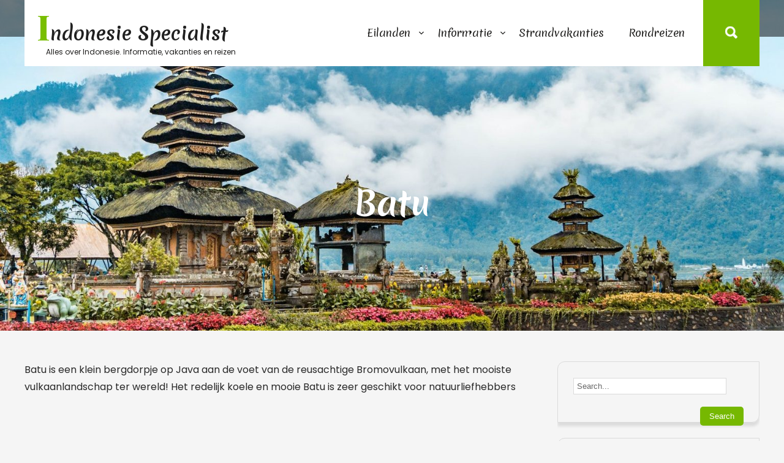

--- FILE ---
content_type: text/html; charset=UTF-8
request_url: https://www.indonesiereizenspecialist.nl/java/batu/
body_size: 9684
content:
<!DOCTYPE html>
<html lang="nl-NL" prefix="og: https://ogp.me/ns#">
<head>
<meta charset="UTF-8">
<meta name="viewport" content="width=device-width, initial-scale=1">
<link rel="profile" href="http://gmpg.org/xfn/11">

<!-- Search Engine Optimization door Rank Math - https://rankmath.com/ -->
<title>Batu - Indonesie Specialist</title>
<meta name="description" content="Batu is een klein bergdorpje op Java aan de voet van de reusachtige Bromovulkaan, met het mooiste vulkaanlandschap ter wereld! Het redelijk koele en mooie"/>
<meta name="robots" content="follow, index, max-snippet:-1, max-video-preview:-1, max-image-preview:large"/>
<link rel="canonical" href="https://www.indonesiereizenspecialist.nl/java/batu/" />
<meta property="og:locale" content="nl_NL" />
<meta property="og:type" content="article" />
<meta property="og:title" content="Batu - Indonesie Specialist" />
<meta property="og:description" content="Batu is een klein bergdorpje op Java aan de voet van de reusachtige Bromovulkaan, met het mooiste vulkaanlandschap ter wereld! Het redelijk koele en mooie" />
<meta property="og:url" content="https://www.indonesiereizenspecialist.nl/java/batu/" />
<meta property="og:site_name" content="Indonesie Specialist" />
<meta property="article:published_time" content="2021-10-18T20:15:38+00:00" />
<meta name="twitter:card" content="summary_large_image" />
<meta name="twitter:title" content="Batu - Indonesie Specialist" />
<meta name="twitter:description" content="Batu is een klein bergdorpje op Java aan de voet van de reusachtige Bromovulkaan, met het mooiste vulkaanlandschap ter wereld! Het redelijk koele en mooie" />
<meta name="twitter:label1" content="Tijd om te lezen" />
<meta name="twitter:data1" content="Minder dan een minuut" />
<script type="application/ld+json" class="rank-math-schema">{"@context":"https://schema.org","@graph":[{"@type":["TravelAgency","Organization"],"@id":"https://www.indonesiereizenspecialist.nl/#organization","name":"Indonesie Specialist","url":"https://www.indonesiereizenspecialist.nl","logo":{"@type":"ImageObject","@id":"https://www.indonesiereizenspecialist.nl/#logo","url":"https://www.indonesiereizenspecialist.nl/wp-content/uploads/2024/01/Indo-temples-avatar.jpg","contentUrl":"https://www.indonesiereizenspecialist.nl/wp-content/uploads/2024/01/Indo-temples-avatar.jpg","caption":"Indonesie Specialist","inLanguage":"nl-NL","width":"275","height":"183"},"openingHours":["Monday,Tuesday,Wednesday,Thursday,Friday,Saturday,Sunday 09:00-17:00"],"image":{"@id":"https://www.indonesiereizenspecialist.nl/#logo"}},{"@type":"WebSite","@id":"https://www.indonesiereizenspecialist.nl/#website","url":"https://www.indonesiereizenspecialist.nl","name":"Indonesie Specialist","publisher":{"@id":"https://www.indonesiereizenspecialist.nl/#organization"},"inLanguage":"nl-NL"},{"@type":"BreadcrumbList","@id":"https://www.indonesiereizenspecialist.nl/java/batu/#breadcrumb","itemListElement":[{"@type":"ListItem","position":"1","item":{"@id":"https://www.indonesiereizenspecialist.nl","name":"Home"}},{"@type":"ListItem","position":"2","item":{"@id":"https://www.indonesiereizenspecialist.nl/java/","name":"Java"}},{"@type":"ListItem","position":"3","item":{"@id":"https://www.indonesiereizenspecialist.nl/java/batu/","name":"Batu"}}]},{"@type":"WebPage","@id":"https://www.indonesiereizenspecialist.nl/java/batu/#webpage","url":"https://www.indonesiereizenspecialist.nl/java/batu/","name":"Batu - Indonesie Specialist","datePublished":"2021-10-18T20:15:38+00:00","dateModified":"2021-10-18T20:15:38+00:00","isPartOf":{"@id":"https://www.indonesiereizenspecialist.nl/#website"},"inLanguage":"nl-NL","breadcrumb":{"@id":"https://www.indonesiereizenspecialist.nl/java/batu/#breadcrumb"}},{"@type":"Person","@id":"https://www.indonesiereizenspecialist.nl/author/admin3108/","name":"Indonesie Specialist","url":"https://www.indonesiereizenspecialist.nl/author/admin3108/","image":{"@type":"ImageObject","@id":"https://secure.gravatar.com/avatar/f7cd3130cb1d5834953003fc889e68bed4cb50ba3b8c5d533183f532ce548a8b?s=96&amp;d=mm&amp;r=g","url":"https://secure.gravatar.com/avatar/f7cd3130cb1d5834953003fc889e68bed4cb50ba3b8c5d533183f532ce548a8b?s=96&amp;d=mm&amp;r=g","caption":"Indonesie Specialist","inLanguage":"nl-NL"},"sameAs":["https://www.indonesiereizenspecialist.nl"],"worksFor":{"@id":"https://www.indonesiereizenspecialist.nl/#organization"}},{"@type":"Article","headline":"Batu - Indonesie Specialist","datePublished":"2021-10-18T20:15:38+00:00","dateModified":"2021-10-18T20:15:38+00:00","author":{"@id":"https://www.indonesiereizenspecialist.nl/author/admin3108/","name":"Indonesie Specialist"},"publisher":{"@id":"https://www.indonesiereizenspecialist.nl/#organization"},"description":"Batu is een klein bergdorpje op Java aan de voet van de reusachtige Bromovulkaan, met het mooiste vulkaanlandschap ter wereld! Het redelijk koele en mooie","name":"Batu - Indonesie Specialist","@id":"https://www.indonesiereizenspecialist.nl/java/batu/#richSnippet","isPartOf":{"@id":"https://www.indonesiereizenspecialist.nl/java/batu/#webpage"},"inLanguage":"nl-NL","mainEntityOfPage":{"@id":"https://www.indonesiereizenspecialist.nl/java/batu/#webpage"}}]}</script>
<!-- /Rank Math WordPress SEO plugin -->

<link rel='dns-prefetch' href='//fonts.googleapis.com' />
<link rel="alternate" type="application/rss+xml" title="Indonesie Specialist &raquo; feed" href="https://www.indonesiereizenspecialist.nl/feed/" />
<link rel="alternate" title="oEmbed (JSON)" type="application/json+oembed" href="https://www.indonesiereizenspecialist.nl/wp-json/oembed/1.0/embed?url=https%3A%2F%2Fwww.indonesiereizenspecialist.nl%2Fjava%2Fbatu%2F" />
<link rel="alternate" title="oEmbed (XML)" type="text/xml+oembed" href="https://www.indonesiereizenspecialist.nl/wp-json/oembed/1.0/embed?url=https%3A%2F%2Fwww.indonesiereizenspecialist.nl%2Fjava%2Fbatu%2F&#038;format=xml" />
<style id='wp-img-auto-sizes-contain-inline-css' type='text/css'>
img:is([sizes=auto i],[sizes^="auto," i]){contain-intrinsic-size:3000px 1500px}
/*# sourceURL=wp-img-auto-sizes-contain-inline-css */
</style>
<style id='wp-emoji-styles-inline-css' type='text/css'>

	img.wp-smiley, img.emoji {
		display: inline !important;
		border: none !important;
		box-shadow: none !important;
		height: 1em !important;
		width: 1em !important;
		margin: 0 0.07em !important;
		vertical-align: -0.1em !important;
		background: none !important;
		padding: 0 !important;
	}
/*# sourceURL=wp-emoji-styles-inline-css */
</style>
<style id='wp-block-library-inline-css' type='text/css'>
:root{--wp-block-synced-color:#7a00df;--wp-block-synced-color--rgb:122,0,223;--wp-bound-block-color:var(--wp-block-synced-color);--wp-editor-canvas-background:#ddd;--wp-admin-theme-color:#007cba;--wp-admin-theme-color--rgb:0,124,186;--wp-admin-theme-color-darker-10:#006ba1;--wp-admin-theme-color-darker-10--rgb:0,107,160.5;--wp-admin-theme-color-darker-20:#005a87;--wp-admin-theme-color-darker-20--rgb:0,90,135;--wp-admin-border-width-focus:2px}@media (min-resolution:192dpi){:root{--wp-admin-border-width-focus:1.5px}}.wp-element-button{cursor:pointer}:root .has-very-light-gray-background-color{background-color:#eee}:root .has-very-dark-gray-background-color{background-color:#313131}:root .has-very-light-gray-color{color:#eee}:root .has-very-dark-gray-color{color:#313131}:root .has-vivid-green-cyan-to-vivid-cyan-blue-gradient-background{background:linear-gradient(135deg,#00d084,#0693e3)}:root .has-purple-crush-gradient-background{background:linear-gradient(135deg,#34e2e4,#4721fb 50%,#ab1dfe)}:root .has-hazy-dawn-gradient-background{background:linear-gradient(135deg,#faaca8,#dad0ec)}:root .has-subdued-olive-gradient-background{background:linear-gradient(135deg,#fafae1,#67a671)}:root .has-atomic-cream-gradient-background{background:linear-gradient(135deg,#fdd79a,#004a59)}:root .has-nightshade-gradient-background{background:linear-gradient(135deg,#330968,#31cdcf)}:root .has-midnight-gradient-background{background:linear-gradient(135deg,#020381,#2874fc)}:root{--wp--preset--font-size--normal:16px;--wp--preset--font-size--huge:42px}.has-regular-font-size{font-size:1em}.has-larger-font-size{font-size:2.625em}.has-normal-font-size{font-size:var(--wp--preset--font-size--normal)}.has-huge-font-size{font-size:var(--wp--preset--font-size--huge)}.has-text-align-center{text-align:center}.has-text-align-left{text-align:left}.has-text-align-right{text-align:right}.has-fit-text{white-space:nowrap!important}#end-resizable-editor-section{display:none}.aligncenter{clear:both}.items-justified-left{justify-content:flex-start}.items-justified-center{justify-content:center}.items-justified-right{justify-content:flex-end}.items-justified-space-between{justify-content:space-between}.screen-reader-text{border:0;clip-path:inset(50%);height:1px;margin:-1px;overflow:hidden;padding:0;position:absolute;width:1px;word-wrap:normal!important}.screen-reader-text:focus{background-color:#ddd;clip-path:none;color:#444;display:block;font-size:1em;height:auto;left:5px;line-height:normal;padding:15px 23px 14px;text-decoration:none;top:5px;width:auto;z-index:100000}html :where(.has-border-color){border-style:solid}html :where([style*=border-top-color]){border-top-style:solid}html :where([style*=border-right-color]){border-right-style:solid}html :where([style*=border-bottom-color]){border-bottom-style:solid}html :where([style*=border-left-color]){border-left-style:solid}html :where([style*=border-width]){border-style:solid}html :where([style*=border-top-width]){border-top-style:solid}html :where([style*=border-right-width]){border-right-style:solid}html :where([style*=border-bottom-width]){border-bottom-style:solid}html :where([style*=border-left-width]){border-left-style:solid}html :where(img[class*=wp-image-]){height:auto;max-width:100%}:where(figure){margin:0 0 1em}html :where(.is-position-sticky){--wp-admin--admin-bar--position-offset:var(--wp-admin--admin-bar--height,0px)}@media screen and (max-width:600px){html :where(.is-position-sticky){--wp-admin--admin-bar--position-offset:0px}}

/*# sourceURL=wp-block-library-inline-css */
</style><style id='wp-block-paragraph-inline-css' type='text/css'>
.is-small-text{font-size:.875em}.is-regular-text{font-size:1em}.is-large-text{font-size:2.25em}.is-larger-text{font-size:3em}.has-drop-cap:not(:focus):first-letter{float:left;font-size:8.4em;font-style:normal;font-weight:100;line-height:.68;margin:.05em .1em 0 0;text-transform:uppercase}body.rtl .has-drop-cap:not(:focus):first-letter{float:none;margin-left:.1em}p.has-drop-cap.has-background{overflow:hidden}:root :where(p.has-background){padding:1.25em 2.375em}:where(p.has-text-color:not(.has-link-color)) a{color:inherit}p.has-text-align-left[style*="writing-mode:vertical-lr"],p.has-text-align-right[style*="writing-mode:vertical-rl"]{rotate:180deg}
/*# sourceURL=https://www.indonesiereizenspecialist.nl/wp-includes/blocks/paragraph/style.min.css */
</style>
<style id='global-styles-inline-css' type='text/css'>
:root{--wp--preset--aspect-ratio--square: 1;--wp--preset--aspect-ratio--4-3: 4/3;--wp--preset--aspect-ratio--3-4: 3/4;--wp--preset--aspect-ratio--3-2: 3/2;--wp--preset--aspect-ratio--2-3: 2/3;--wp--preset--aspect-ratio--16-9: 16/9;--wp--preset--aspect-ratio--9-16: 9/16;--wp--preset--color--black: #000000;--wp--preset--color--cyan-bluish-gray: #abb8c3;--wp--preset--color--white: #ffffff;--wp--preset--color--pale-pink: #f78da7;--wp--preset--color--vivid-red: #cf2e2e;--wp--preset--color--luminous-vivid-orange: #ff6900;--wp--preset--color--luminous-vivid-amber: #fcb900;--wp--preset--color--light-green-cyan: #7bdcb5;--wp--preset--color--vivid-green-cyan: #00d084;--wp--preset--color--pale-cyan-blue: #8ed1fc;--wp--preset--color--vivid-cyan-blue: #0693e3;--wp--preset--color--vivid-purple: #9b51e0;--wp--preset--gradient--vivid-cyan-blue-to-vivid-purple: linear-gradient(135deg,rgb(6,147,227) 0%,rgb(155,81,224) 100%);--wp--preset--gradient--light-green-cyan-to-vivid-green-cyan: linear-gradient(135deg,rgb(122,220,180) 0%,rgb(0,208,130) 100%);--wp--preset--gradient--luminous-vivid-amber-to-luminous-vivid-orange: linear-gradient(135deg,rgb(252,185,0) 0%,rgb(255,105,0) 100%);--wp--preset--gradient--luminous-vivid-orange-to-vivid-red: linear-gradient(135deg,rgb(255,105,0) 0%,rgb(207,46,46) 100%);--wp--preset--gradient--very-light-gray-to-cyan-bluish-gray: linear-gradient(135deg,rgb(238,238,238) 0%,rgb(169,184,195) 100%);--wp--preset--gradient--cool-to-warm-spectrum: linear-gradient(135deg,rgb(74,234,220) 0%,rgb(151,120,209) 20%,rgb(207,42,186) 40%,rgb(238,44,130) 60%,rgb(251,105,98) 80%,rgb(254,248,76) 100%);--wp--preset--gradient--blush-light-purple: linear-gradient(135deg,rgb(255,206,236) 0%,rgb(152,150,240) 100%);--wp--preset--gradient--blush-bordeaux: linear-gradient(135deg,rgb(254,205,165) 0%,rgb(254,45,45) 50%,rgb(107,0,62) 100%);--wp--preset--gradient--luminous-dusk: linear-gradient(135deg,rgb(255,203,112) 0%,rgb(199,81,192) 50%,rgb(65,88,208) 100%);--wp--preset--gradient--pale-ocean: linear-gradient(135deg,rgb(255,245,203) 0%,rgb(182,227,212) 50%,rgb(51,167,181) 100%);--wp--preset--gradient--electric-grass: linear-gradient(135deg,rgb(202,248,128) 0%,rgb(113,206,126) 100%);--wp--preset--gradient--midnight: linear-gradient(135deg,rgb(2,3,129) 0%,rgb(40,116,252) 100%);--wp--preset--font-size--small: 13px;--wp--preset--font-size--medium: 20px;--wp--preset--font-size--large: 36px;--wp--preset--font-size--x-large: 42px;--wp--preset--spacing--20: 0.44rem;--wp--preset--spacing--30: 0.67rem;--wp--preset--spacing--40: 1rem;--wp--preset--spacing--50: 1.5rem;--wp--preset--spacing--60: 2.25rem;--wp--preset--spacing--70: 3.38rem;--wp--preset--spacing--80: 5.06rem;--wp--preset--shadow--natural: 6px 6px 9px rgba(0, 0, 0, 0.2);--wp--preset--shadow--deep: 12px 12px 50px rgba(0, 0, 0, 0.4);--wp--preset--shadow--sharp: 6px 6px 0px rgba(0, 0, 0, 0.2);--wp--preset--shadow--outlined: 6px 6px 0px -3px rgb(255, 255, 255), 6px 6px rgb(0, 0, 0);--wp--preset--shadow--crisp: 6px 6px 0px rgb(0, 0, 0);}:where(.is-layout-flex){gap: 0.5em;}:where(.is-layout-grid){gap: 0.5em;}body .is-layout-flex{display: flex;}.is-layout-flex{flex-wrap: wrap;align-items: center;}.is-layout-flex > :is(*, div){margin: 0;}body .is-layout-grid{display: grid;}.is-layout-grid > :is(*, div){margin: 0;}:where(.wp-block-columns.is-layout-flex){gap: 2em;}:where(.wp-block-columns.is-layout-grid){gap: 2em;}:where(.wp-block-post-template.is-layout-flex){gap: 1.25em;}:where(.wp-block-post-template.is-layout-grid){gap: 1.25em;}.has-black-color{color: var(--wp--preset--color--black) !important;}.has-cyan-bluish-gray-color{color: var(--wp--preset--color--cyan-bluish-gray) !important;}.has-white-color{color: var(--wp--preset--color--white) !important;}.has-pale-pink-color{color: var(--wp--preset--color--pale-pink) !important;}.has-vivid-red-color{color: var(--wp--preset--color--vivid-red) !important;}.has-luminous-vivid-orange-color{color: var(--wp--preset--color--luminous-vivid-orange) !important;}.has-luminous-vivid-amber-color{color: var(--wp--preset--color--luminous-vivid-amber) !important;}.has-light-green-cyan-color{color: var(--wp--preset--color--light-green-cyan) !important;}.has-vivid-green-cyan-color{color: var(--wp--preset--color--vivid-green-cyan) !important;}.has-pale-cyan-blue-color{color: var(--wp--preset--color--pale-cyan-blue) !important;}.has-vivid-cyan-blue-color{color: var(--wp--preset--color--vivid-cyan-blue) !important;}.has-vivid-purple-color{color: var(--wp--preset--color--vivid-purple) !important;}.has-black-background-color{background-color: var(--wp--preset--color--black) !important;}.has-cyan-bluish-gray-background-color{background-color: var(--wp--preset--color--cyan-bluish-gray) !important;}.has-white-background-color{background-color: var(--wp--preset--color--white) !important;}.has-pale-pink-background-color{background-color: var(--wp--preset--color--pale-pink) !important;}.has-vivid-red-background-color{background-color: var(--wp--preset--color--vivid-red) !important;}.has-luminous-vivid-orange-background-color{background-color: var(--wp--preset--color--luminous-vivid-orange) !important;}.has-luminous-vivid-amber-background-color{background-color: var(--wp--preset--color--luminous-vivid-amber) !important;}.has-light-green-cyan-background-color{background-color: var(--wp--preset--color--light-green-cyan) !important;}.has-vivid-green-cyan-background-color{background-color: var(--wp--preset--color--vivid-green-cyan) !important;}.has-pale-cyan-blue-background-color{background-color: var(--wp--preset--color--pale-cyan-blue) !important;}.has-vivid-cyan-blue-background-color{background-color: var(--wp--preset--color--vivid-cyan-blue) !important;}.has-vivid-purple-background-color{background-color: var(--wp--preset--color--vivid-purple) !important;}.has-black-border-color{border-color: var(--wp--preset--color--black) !important;}.has-cyan-bluish-gray-border-color{border-color: var(--wp--preset--color--cyan-bluish-gray) !important;}.has-white-border-color{border-color: var(--wp--preset--color--white) !important;}.has-pale-pink-border-color{border-color: var(--wp--preset--color--pale-pink) !important;}.has-vivid-red-border-color{border-color: var(--wp--preset--color--vivid-red) !important;}.has-luminous-vivid-orange-border-color{border-color: var(--wp--preset--color--luminous-vivid-orange) !important;}.has-luminous-vivid-amber-border-color{border-color: var(--wp--preset--color--luminous-vivid-amber) !important;}.has-light-green-cyan-border-color{border-color: var(--wp--preset--color--light-green-cyan) !important;}.has-vivid-green-cyan-border-color{border-color: var(--wp--preset--color--vivid-green-cyan) !important;}.has-pale-cyan-blue-border-color{border-color: var(--wp--preset--color--pale-cyan-blue) !important;}.has-vivid-cyan-blue-border-color{border-color: var(--wp--preset--color--vivid-cyan-blue) !important;}.has-vivid-purple-border-color{border-color: var(--wp--preset--color--vivid-purple) !important;}.has-vivid-cyan-blue-to-vivid-purple-gradient-background{background: var(--wp--preset--gradient--vivid-cyan-blue-to-vivid-purple) !important;}.has-light-green-cyan-to-vivid-green-cyan-gradient-background{background: var(--wp--preset--gradient--light-green-cyan-to-vivid-green-cyan) !important;}.has-luminous-vivid-amber-to-luminous-vivid-orange-gradient-background{background: var(--wp--preset--gradient--luminous-vivid-amber-to-luminous-vivid-orange) !important;}.has-luminous-vivid-orange-to-vivid-red-gradient-background{background: var(--wp--preset--gradient--luminous-vivid-orange-to-vivid-red) !important;}.has-very-light-gray-to-cyan-bluish-gray-gradient-background{background: var(--wp--preset--gradient--very-light-gray-to-cyan-bluish-gray) !important;}.has-cool-to-warm-spectrum-gradient-background{background: var(--wp--preset--gradient--cool-to-warm-spectrum) !important;}.has-blush-light-purple-gradient-background{background: var(--wp--preset--gradient--blush-light-purple) !important;}.has-blush-bordeaux-gradient-background{background: var(--wp--preset--gradient--blush-bordeaux) !important;}.has-luminous-dusk-gradient-background{background: var(--wp--preset--gradient--luminous-dusk) !important;}.has-pale-ocean-gradient-background{background: var(--wp--preset--gradient--pale-ocean) !important;}.has-electric-grass-gradient-background{background: var(--wp--preset--gradient--electric-grass) !important;}.has-midnight-gradient-background{background: var(--wp--preset--gradient--midnight) !important;}.has-small-font-size{font-size: var(--wp--preset--font-size--small) !important;}.has-medium-font-size{font-size: var(--wp--preset--font-size--medium) !important;}.has-large-font-size{font-size: var(--wp--preset--font-size--large) !important;}.has-x-large-font-size{font-size: var(--wp--preset--font-size--x-large) !important;}
/*# sourceURL=global-styles-inline-css */
</style>

<style id='classic-theme-styles-inline-css' type='text/css'>
/*! This file is auto-generated */
.wp-block-button__link{color:#fff;background-color:#32373c;border-radius:9999px;box-shadow:none;text-decoration:none;padding:calc(.667em + 2px) calc(1.333em + 2px);font-size:1.125em}.wp-block-file__button{background:#32373c;color:#fff;text-decoration:none}
/*# sourceURL=/wp-includes/css/classic-themes.min.css */
</style>
<link rel='stylesheet' id='skt-wildlife-basic-style-css' href='https://usercontent.one/wp/www.indonesiereizenspecialist.nl/wp-content/themes/skt-wildlife/style.css?ver=6.9' type='text/css' media='all' />
<link rel='stylesheet' id='skt-wildlife-main-style-css' href='https://usercontent.one/wp/www.indonesiereizenspecialist.nl/wp-content/themes/skt-wildlife/css/responsive.css?ver=6.9' type='text/css' media='all' />
<link rel='stylesheet' id='skt-wildlife-font-css' href='//fonts.googleapis.com/css?family=Poppins%3A100%2C100i%2C200%2C200i%2C300%2C300i%2C400%2C400i%2C500%2C500i%2C600%2C600i%2C700%2C700i%2C800%2C800i%2C900%2C900i%7CMerienda%3A400%2C700%7CPlayfair+Display%3A400%2C400i%2C500%2C500i%2C600%2C600i%2C700%2C700i%2C800%2C800i%2C900%2C900i&#038;ver=6.9' type='text/css' media='all' />
<link rel='stylesheet' id='skt-wildlife-editor-style-css' href='https://usercontent.one/wp/www.indonesiereizenspecialist.nl/wp-content/themes/skt-wildlife/editor-style.css?ver=6.9' type='text/css' media='all' />
<link rel='stylesheet' id='skt-wildlife-base-style-css' href='https://usercontent.one/wp/www.indonesiereizenspecialist.nl/wp-content/themes/skt-wildlife/css/style_base.css?ver=6.9' type='text/css' media='all' />
<link rel='stylesheet' id='skt-wildlife-custom-style-css' href='https://usercontent.one/wp/www.indonesiereizenspecialist.nl/wp-content/themes/skt-wildlife/css/skt-wildlife-custom-style.css?ver=6.9' type='text/css' media='all' />
<style id='skt-wildlife-custom-style-inline-css' type='text/css'>

					#sidebar ul li a:hover,
					.footerarea a:hover,
					.blog_lists h4 a:hover,
					.recent-post h6 a:hover,
					.recent-post a:hover,
					.design-by a,
					.postmeta a:hover,
					.tagcloud a,
					.blocksbox:hover h3,
					.rdmore a,
					.main-navigation ul li:hover a, .main-navigation ul li a:focus, .main-navigation ul li a:hover, .main-navigation ul li.current-menu-item a, .main-navigation ul li.current_page_item a,
					.cols-3 ul li a:hover,
					.cols-3 ul li.current_page_item a,
					.logo h2:first-letter
					{ 
						 color:  !important;
					}

					.pagination .nav-links span.current, .pagination .nav-links a:hover,
					#commentform input#submit:hover,
					.wpcf7 input[type='submit'],
					input.search-submit,
					.recent-post .morebtn:hover, 
					.read-more-btn,
					.woocommerce-product-search button[type='submit'],
					.designs-thumb,
					.hometwo-block-button,
					.aboutmore,
					.service-thumb-box,
					.view-all-btn a:hover,
					.main-navigation ul ul li a:hover,
					.main-navigation ul ul li a:focus,
					.get-button a,
					.header-search-toggle
					{ 
					   background-color:  !important;
					}

					.titleborder span:after{border-bottom-color:  !important;}
					.sticky{border-right-color:  !important;}
					.header{background-color: ;}
					#footer, .ft-infobox, .footerarea{background-color: ;}
					.copyright-txt{color:  !important;}
				
/*# sourceURL=skt-wildlife-custom-style-inline-css */
</style>
<link rel='stylesheet' id='dashicons-css' href='https://www.indonesiereizenspecialist.nl/wp-includes/css/dashicons.min.css?ver=6.9' type='text/css' media='all' />
<script type="text/javascript" src="https://www.indonesiereizenspecialist.nl/wp-includes/js/jquery/jquery.min.js?ver=3.7.1" id="jquery-core-js"></script>
<script type="text/javascript" src="https://www.indonesiereizenspecialist.nl/wp-includes/js/jquery/jquery-migrate.min.js?ver=3.4.1" id="jquery-migrate-js"></script>
<script type="text/javascript" src="https://usercontent.one/wp/www.indonesiereizenspecialist.nl/wp-content/themes/skt-wildlife/js/custom.js?ver=6.9" id="skt-wildlife-customscripts-js"></script>
<link rel="https://api.w.org/" href="https://www.indonesiereizenspecialist.nl/wp-json/" /><link rel="alternate" title="JSON" type="application/json" href="https://www.indonesiereizenspecialist.nl/wp-json/wp/v2/pages/193" /><link rel="EditURI" type="application/rsd+xml" title="RSD" href="https://www.indonesiereizenspecialist.nl/xmlrpc.php?rsd" />
<meta name="generator" content="WordPress 6.9" />
<link rel='shortlink' href='https://www.indonesiereizenspecialist.nl/?p=193' />
<meta name="generator" content="Site Kit by Google 1.44.0" /><style>[class*=" icon-oc-"],[class^=icon-oc-]{speak:none;font-style:normal;font-weight:400;font-variant:normal;text-transform:none;line-height:1;-webkit-font-smoothing:antialiased;-moz-osx-font-smoothing:grayscale}.icon-oc-one-com-white-32px-fill:before{content:"901"}.icon-oc-one-com:before{content:"900"}#one-com-icon,.toplevel_page_onecom-wp .wp-menu-image{speak:none;display:flex;align-items:center;justify-content:center;text-transform:none;line-height:1;-webkit-font-smoothing:antialiased;-moz-osx-font-smoothing:grayscale}.onecom-wp-admin-bar-item>a,.toplevel_page_onecom-wp>.wp-menu-name{font-size:16px;font-weight:400;line-height:1}.toplevel_page_onecom-wp>.wp-menu-name img{width:69px;height:9px;}.wp-submenu-wrap.wp-submenu>.wp-submenu-head>img{width:88px;height:auto}.onecom-wp-admin-bar-item>a img{height:7px!important}.onecom-wp-admin-bar-item>a img,.toplevel_page_onecom-wp>.wp-menu-name img{opacity:.8}.onecom-wp-admin-bar-item.hover>a img,.toplevel_page_onecom-wp.wp-has-current-submenu>.wp-menu-name img,li.opensub>a.toplevel_page_onecom-wp>.wp-menu-name img{opacity:1}#one-com-icon:before,.onecom-wp-admin-bar-item>a:before,.toplevel_page_onecom-wp>.wp-menu-image:before{content:'';position:static!important;background-color:rgba(240,245,250,.4);border-radius:102px;width:18px;height:18px;padding:0!important}.onecom-wp-admin-bar-item>a:before{width:14px;height:14px}.onecom-wp-admin-bar-item.hover>a:before,.toplevel_page_onecom-wp.opensub>a>.wp-menu-image:before,.toplevel_page_onecom-wp.wp-has-current-submenu>.wp-menu-image:before{background-color:#76b82a}.onecom-wp-admin-bar-item>a{display:inline-flex!important;align-items:center;justify-content:center}#one-com-logo-wrapper{font-size:4em}#one-com-icon{vertical-align:middle}.imagify-welcome{display:none !important;}</style>    
	<style type="text/css">
		
	</style>
	<link rel="icon" href="https://usercontent.one/wp/www.indonesiereizenspecialist.nl/wp-content/uploads/2024/01/cropped-Indo-temples-avatar-32x32.jpg" sizes="32x32" />
<link rel="icon" href="https://usercontent.one/wp/www.indonesiereizenspecialist.nl/wp-content/uploads/2024/01/cropped-Indo-temples-avatar-192x192.jpg" sizes="192x192" />
<link rel="apple-touch-icon" href="https://usercontent.one/wp/www.indonesiereizenspecialist.nl/wp-content/uploads/2024/01/cropped-Indo-temples-avatar-180x180.jpg" />
<meta name="msapplication-TileImage" content="https://usercontent.one/wp/www.indonesiereizenspecialist.nl/wp-content/uploads/2024/01/cropped-Indo-temples-avatar-270x270.jpg" />
</head>
<body class="wp-singular page-template-default page page-id-193 page-child parent-pageid-68 wp-theme-skt-wildlife">
<a class="skip-link screen-reader-text" href="#content_navigator">
Skip to content</a>

<div class="headerfl-area-inner transheader">


<div class="header-fullarea">
<div class="container">
<div class="header">
    <div class="logo">
		        <div class="clear"></div>
		        <div id="logo-main">
        <a href="https://www.indonesiereizenspecialist.nl/">
        <h2 class="site-title">Indonesie Specialist</h2>
                <p class="site-description">Alles over Indonesie. Informatie, vakanties en reizen</p>                          
                </a>
        </div>
    </div> 
    	<div class="header-right-area">
        <div id="navigation"><nav id="site-navigation" class="main-navigation">
				<button type="button" class="menu-toggle">
					<span></span>
					<span></span>
					<span></span>
				</button>
		<ul id="primary" class="primary-menu menu"><li id="menu-item-16" class="menu-item menu-item-type-post_type menu-item-object-page menu-item-has-children menu-item-16"><a href="https://www.indonesiereizenspecialist.nl/eilanden/">Eilanden</a>
<ul class="sub-menu">
	<li id="menu-item-313" class="menu-item menu-item-type-post_type menu-item-object-page menu-item-313"><a href="https://www.indonesiereizenspecialist.nl/bali/">Bali</a></li>
	<li id="menu-item-316" class="menu-item menu-item-type-post_type menu-item-object-page current-page-ancestor menu-item-316"><a href="https://www.indonesiereizenspecialist.nl/java/">Java</a></li>
	<li id="menu-item-315" class="menu-item menu-item-type-post_type menu-item-object-page menu-item-315"><a href="https://www.indonesiereizenspecialist.nl/gili-eilanden/gili-trawangan/">Gili Trawangan</a></li>
	<li id="menu-item-317" class="menu-item menu-item-type-post_type menu-item-object-page menu-item-317"><a href="https://www.indonesiereizenspecialist.nl/kalimantan/">Kalimantan</a></li>
	<li id="menu-item-318" class="menu-item menu-item-type-post_type menu-item-object-page menu-item-318"><a href="https://www.indonesiereizenspecialist.nl/lombok/">Lombok</a></li>
	<li id="menu-item-314" class="menu-item menu-item-type-post_type menu-item-object-page menu-item-314"><a href="https://www.indonesiereizenspecialist.nl/de-molukken/">De Molukken</a></li>
	<li id="menu-item-320" class="menu-item menu-item-type-post_type menu-item-object-page menu-item-320"><a href="https://www.indonesiereizenspecialist.nl/sumatra/">Sumatra</a></li>
	<li id="menu-item-319" class="menu-item menu-item-type-post_type menu-item-object-page menu-item-319"><a href="https://www.indonesiereizenspecialist.nl/sulawesi/">Sulawesi</a></li>
</ul>
</li>
<li id="menu-item-17" class="menu-item menu-item-type-post_type menu-item-object-page menu-item-has-children menu-item-17"><a href="https://www.indonesiereizenspecialist.nl/informatie/">Informatie</a>
<ul class="sub-menu">
	<li id="menu-item-390" class="menu-item menu-item-type-post_type menu-item-object-page menu-item-390"><a href="https://www.indonesiereizenspecialist.nl/informatie/bezienswaardigheden-indonesie/">Bezienswaardigheden</a></li>
	<li id="menu-item-391" class="menu-item menu-item-type-post_type menu-item-object-page menu-item-391"><a href="https://www.indonesiereizenspecialist.nl/informatie/cultuur-indonesie/">Cultuur</a></li>
	<li id="menu-item-392" class="menu-item menu-item-type-post_type menu-item-object-page menu-item-392"><a href="https://www.indonesiereizenspecialist.nl/informatie/duiken-in-indonesie/">Duiken</a></li>
	<li id="menu-item-393" class="menu-item menu-item-type-post_type menu-item-object-page menu-item-393"><a href="https://www.indonesiereizenspecialist.nl/informatie/eten-en-drinken/">Eten en Drinken</a></li>
	<li id="menu-item-394" class="menu-item menu-item-type-post_type menu-item-object-page menu-item-394"><a href="https://www.indonesiereizenspecialist.nl/informatie/geld-en-valuta/">Geld en Valuta</a></li>
</ul>
</li>
<li id="menu-item-7" class="menu-item menu-item-type-post_type menu-item-object-page menu-item-7"><a href="https://www.indonesiereizenspecialist.nl/strandvakanties/">Strandvakanties</a></li>
<li id="menu-item-18" class="menu-item menu-item-type-post_type menu-item-object-page menu-item-18"><a href="https://www.indonesiereizenspecialist.nl/rondreizen/">Rondreizen</a></li>
</ul>			</nav></div>
        <div class="header-extras">
            	<div class="header-search-toggle"><img src="https://usercontent.one/wp/www.indonesiereizenspecialist.nl/wp-content/themes/skt-wildlife/images/search-icon.png"/></div>
            	<div class="header-search-form">
                    <form method="get" class="search-form" action="https://www.indonesiereizenspecialist.nl/">
                      <input type="search" class="search-field" placeholder="Search" name="s">
                      <input type="submit" class="search-submit" value="Search">
                    </form>
          		</div>
    		<div class="clear"></div>
            </div>    
        </div>
    <div class="clear"></div>  
  </div>
  </div><!-- container --> 
</div>  
</div>
        <div class="inner-banner-thumb">
      	                    <img src="https://usercontent.one/wp/www.indonesiereizenspecialist.nl/wp-content/uploads/2021/08/cropped-Bali-vakantie-1.jpg" />
                        
        <div class="banner-container "><h1>Batu</h1></div>
        <div class="clear"></div>
      </div>
      
  <div class="container">
	  <div id="content_navigator">	
      <div class="page_content">
    		 <section class="site-main">               
            		                                <div class="entry-content">

<p>Batu is een klein bergdorpje op Java aan de voet van de reusachtige Bromovulkaan, met het mooiste vulkaanlandschap ter wereld! Het redelijk koele en mooie Batu is zeer geschikt voor natuurliefhebbers</p>
 
                                                                            </div><!-- entry-content -->
                      		            </section><!-- section-->
     <div id="sidebar">    
    <aside id="search-2" class="widget widget_search"><form role="search" method="get" class="search-form" action="https://www.indonesiereizenspecialist.nl/">
	<label>
		<input type="search" class="search-field" placeholder="Search..." value="" name="s">
	</label>
	<input type="submit" class="search-submit" value="Search">
</form>
</aside>
		<aside id="recent-posts-2" class="widget widget_recent_entries">
		<h3 class="widget-title titleborder"><span>Recente berichten</span></h3>
		<ul>
											<li>
					<a href="https://www.indonesiereizenspecialist.nl/duiken-in-indonesie/">Duiken in Indonesië</a>
									</li>
											<li>
					<a href="https://www.indonesiereizenspecialist.nl/strandvakantie-aanbieding-bali-sanur-12-dagen/">Aanbieding Bali Sanur 12 dgn</a>
									</li>
											<li>
					<a href="https://www.indonesiereizenspecialist.nl/rondreis-bali-en-java/">Rondreis Bali en Java 21 dgn</a>
									</li>
					</ul>

		</aside><aside id="categories-2" class="widget widget_categories"><h3 class="widget-title titleborder"><span>Categorieën</span></h3>
			<ul>
					<li class="cat-item cat-item-4"><a href="https://www.indonesiereizenspecialist.nl/vakantie/aanbiedingen/">Aanbiedingen</a>
</li>
	<li class="cat-item cat-item-3"><a href="https://www.indonesiereizenspecialist.nl/vakantie/groepsreizen/">Groepsreizen</a>
</li>
	<li class="cat-item cat-item-5"><a href="https://www.indonesiereizenspecialist.nl/vakantie/strandvakanties/">Strandvakanties</a>
</li>
			</ul>

			</aside>	
</div><!-- sidebar -->      
    <div class="clear"></div>
    </div><!-- .page_content --> 
    </div>
 </div><!-- .container --> 
<div id="footer">
<div class="copyright-area">
         
<div class="copyright-wrapper">
<div class="container">
     <div class="copyright-txt">
     		 		Onderdeel van De Vakantie Reizen Specialist		        </div>
     <div class="clear"></div>
</div>           
</div>
</div><!--end #copyright-area-->
</div>
<script type="speculationrules">
{"prefetch":[{"source":"document","where":{"and":[{"href_matches":"/*"},{"not":{"href_matches":["/wp-*.php","/wp-admin/*","/wp-content/uploads/*","/wp-content/*","/wp-content/plugins/*","/wp-content/themes/skt-wildlife/*","/*\\?(.+)"]}},{"not":{"selector_matches":"a[rel~=\"nofollow\"]"}},{"not":{"selector_matches":".no-prefetch, .no-prefetch a"}}]},"eagerness":"conservative"}]}
</script>

	<script>
	/(trident|msie)/i.test(navigator.userAgent)&&document.getElementById&&window.addEventListener&&window.addEventListener("hashchange",function(){var t,e=location.hash.substring(1);/^[A-z0-9_-]+$/.test(e)&&(t=document.getElementById(e))&&(/^(?:a|select|input|button|textarea)$/i.test(t.tagName)||(t.tabIndex=-1),t.focus())},!1);
	</script>
	<script type="text/javascript" id="skt-wildlife-navigation-js-extra">
/* <![CDATA[ */
var sktwildlifeScreenReaderText = {"expandMain":"Open main menu","collapseMain":"Close main menu","expandChild":"Expand submenu","collapseChild":"Collapse submenu"};
//# sourceURL=skt-wildlife-navigation-js-extra
/* ]]> */
</script>
<script type="text/javascript" src="https://usercontent.one/wp/www.indonesiereizenspecialist.nl/wp-content/themes/skt-wildlife/js/navigation.js?ver=01062020" id="skt-wildlife-navigation-js"></script>
<script id="wp-emoji-settings" type="application/json">
{"baseUrl":"https://s.w.org/images/core/emoji/17.0.2/72x72/","ext":".png","svgUrl":"https://s.w.org/images/core/emoji/17.0.2/svg/","svgExt":".svg","source":{"concatemoji":"https://www.indonesiereizenspecialist.nl/wp-includes/js/wp-emoji-release.min.js?ver=6.9"}}
</script>
<script type="module">
/* <![CDATA[ */
/*! This file is auto-generated */
const a=JSON.parse(document.getElementById("wp-emoji-settings").textContent),o=(window._wpemojiSettings=a,"wpEmojiSettingsSupports"),s=["flag","emoji"];function i(e){try{var t={supportTests:e,timestamp:(new Date).valueOf()};sessionStorage.setItem(o,JSON.stringify(t))}catch(e){}}function c(e,t,n){e.clearRect(0,0,e.canvas.width,e.canvas.height),e.fillText(t,0,0);t=new Uint32Array(e.getImageData(0,0,e.canvas.width,e.canvas.height).data);e.clearRect(0,0,e.canvas.width,e.canvas.height),e.fillText(n,0,0);const a=new Uint32Array(e.getImageData(0,0,e.canvas.width,e.canvas.height).data);return t.every((e,t)=>e===a[t])}function p(e,t){e.clearRect(0,0,e.canvas.width,e.canvas.height),e.fillText(t,0,0);var n=e.getImageData(16,16,1,1);for(let e=0;e<n.data.length;e++)if(0!==n.data[e])return!1;return!0}function u(e,t,n,a){switch(t){case"flag":return n(e,"\ud83c\udff3\ufe0f\u200d\u26a7\ufe0f","\ud83c\udff3\ufe0f\u200b\u26a7\ufe0f")?!1:!n(e,"\ud83c\udde8\ud83c\uddf6","\ud83c\udde8\u200b\ud83c\uddf6")&&!n(e,"\ud83c\udff4\udb40\udc67\udb40\udc62\udb40\udc65\udb40\udc6e\udb40\udc67\udb40\udc7f","\ud83c\udff4\u200b\udb40\udc67\u200b\udb40\udc62\u200b\udb40\udc65\u200b\udb40\udc6e\u200b\udb40\udc67\u200b\udb40\udc7f");case"emoji":return!a(e,"\ud83e\u1fac8")}return!1}function f(e,t,n,a){let r;const o=(r="undefined"!=typeof WorkerGlobalScope&&self instanceof WorkerGlobalScope?new OffscreenCanvas(300,150):document.createElement("canvas")).getContext("2d",{willReadFrequently:!0}),s=(o.textBaseline="top",o.font="600 32px Arial",{});return e.forEach(e=>{s[e]=t(o,e,n,a)}),s}function r(e){var t=document.createElement("script");t.src=e,t.defer=!0,document.head.appendChild(t)}a.supports={everything:!0,everythingExceptFlag:!0},new Promise(t=>{let n=function(){try{var e=JSON.parse(sessionStorage.getItem(o));if("object"==typeof e&&"number"==typeof e.timestamp&&(new Date).valueOf()<e.timestamp+604800&&"object"==typeof e.supportTests)return e.supportTests}catch(e){}return null}();if(!n){if("undefined"!=typeof Worker&&"undefined"!=typeof OffscreenCanvas&&"undefined"!=typeof URL&&URL.createObjectURL&&"undefined"!=typeof Blob)try{var e="postMessage("+f.toString()+"("+[JSON.stringify(s),u.toString(),c.toString(),p.toString()].join(",")+"));",a=new Blob([e],{type:"text/javascript"});const r=new Worker(URL.createObjectURL(a),{name:"wpTestEmojiSupports"});return void(r.onmessage=e=>{i(n=e.data),r.terminate(),t(n)})}catch(e){}i(n=f(s,u,c,p))}t(n)}).then(e=>{for(const n in e)a.supports[n]=e[n],a.supports.everything=a.supports.everything&&a.supports[n],"flag"!==n&&(a.supports.everythingExceptFlag=a.supports.everythingExceptFlag&&a.supports[n]);var t;a.supports.everythingExceptFlag=a.supports.everythingExceptFlag&&!a.supports.flag,a.supports.everything||((t=a.source||{}).concatemoji?r(t.concatemoji):t.wpemoji&&t.twemoji&&(r(t.twemoji),r(t.wpemoji)))});
//# sourceURL=https://www.indonesiereizenspecialist.nl/wp-includes/js/wp-emoji-loader.min.js
/* ]]> */
</script>
<script id="ocvars">var ocSiteMeta = {plugins: {"a3e4aa5d9179da09d8af9b6802f861a8": 1,"2c9812363c3c947e61f043af3c9852d0": 1,"b904efd4c2b650207df23db3e5b40c86": 1,"a3fe9dc9824eccbd72b7e5263258ab2c": 1}}</script></body>
</html>